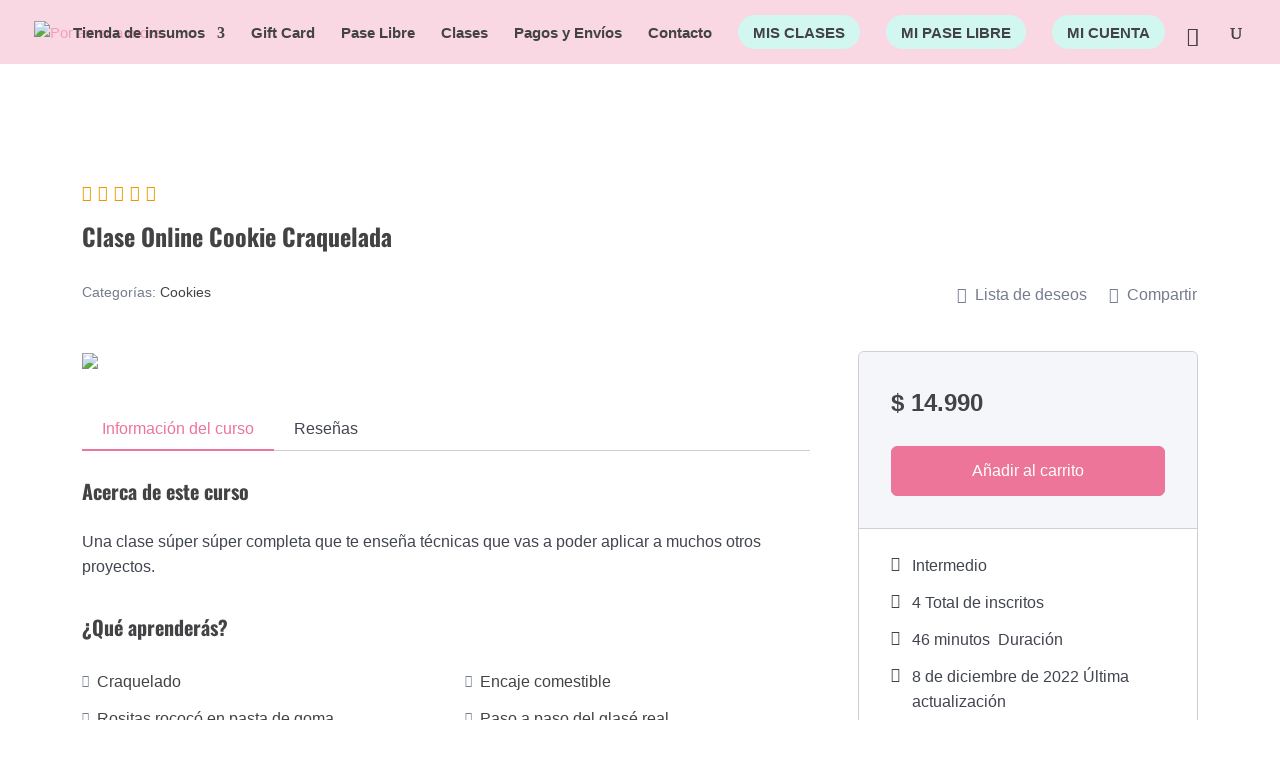

--- FILE ---
content_type: text/html; charset=utf-8
request_url: https://www.google.com/recaptcha/api2/anchor?ar=1&k=6LcSkT8kAAAAALIuMDLC9yY6tlxospDJx6HV3rkV&co=aHR0cHM6Ly9wb3JhbW9yYW1vcmF0aWVuZGEuY29tOjQ0Mw..&hl=es&v=PoyoqOPhxBO7pBk68S4YbpHZ&size=normal&anchor-ms=20000&execute-ms=30000&cb=swv3io322f9v
body_size: 49587
content:
<!DOCTYPE HTML><html dir="ltr" lang="es"><head><meta http-equiv="Content-Type" content="text/html; charset=UTF-8">
<meta http-equiv="X-UA-Compatible" content="IE=edge">
<title>reCAPTCHA</title>
<style type="text/css">
/* cyrillic-ext */
@font-face {
  font-family: 'Roboto';
  font-style: normal;
  font-weight: 400;
  font-stretch: 100%;
  src: url(//fonts.gstatic.com/s/roboto/v48/KFO7CnqEu92Fr1ME7kSn66aGLdTylUAMa3GUBHMdazTgWw.woff2) format('woff2');
  unicode-range: U+0460-052F, U+1C80-1C8A, U+20B4, U+2DE0-2DFF, U+A640-A69F, U+FE2E-FE2F;
}
/* cyrillic */
@font-face {
  font-family: 'Roboto';
  font-style: normal;
  font-weight: 400;
  font-stretch: 100%;
  src: url(//fonts.gstatic.com/s/roboto/v48/KFO7CnqEu92Fr1ME7kSn66aGLdTylUAMa3iUBHMdazTgWw.woff2) format('woff2');
  unicode-range: U+0301, U+0400-045F, U+0490-0491, U+04B0-04B1, U+2116;
}
/* greek-ext */
@font-face {
  font-family: 'Roboto';
  font-style: normal;
  font-weight: 400;
  font-stretch: 100%;
  src: url(//fonts.gstatic.com/s/roboto/v48/KFO7CnqEu92Fr1ME7kSn66aGLdTylUAMa3CUBHMdazTgWw.woff2) format('woff2');
  unicode-range: U+1F00-1FFF;
}
/* greek */
@font-face {
  font-family: 'Roboto';
  font-style: normal;
  font-weight: 400;
  font-stretch: 100%;
  src: url(//fonts.gstatic.com/s/roboto/v48/KFO7CnqEu92Fr1ME7kSn66aGLdTylUAMa3-UBHMdazTgWw.woff2) format('woff2');
  unicode-range: U+0370-0377, U+037A-037F, U+0384-038A, U+038C, U+038E-03A1, U+03A3-03FF;
}
/* math */
@font-face {
  font-family: 'Roboto';
  font-style: normal;
  font-weight: 400;
  font-stretch: 100%;
  src: url(//fonts.gstatic.com/s/roboto/v48/KFO7CnqEu92Fr1ME7kSn66aGLdTylUAMawCUBHMdazTgWw.woff2) format('woff2');
  unicode-range: U+0302-0303, U+0305, U+0307-0308, U+0310, U+0312, U+0315, U+031A, U+0326-0327, U+032C, U+032F-0330, U+0332-0333, U+0338, U+033A, U+0346, U+034D, U+0391-03A1, U+03A3-03A9, U+03B1-03C9, U+03D1, U+03D5-03D6, U+03F0-03F1, U+03F4-03F5, U+2016-2017, U+2034-2038, U+203C, U+2040, U+2043, U+2047, U+2050, U+2057, U+205F, U+2070-2071, U+2074-208E, U+2090-209C, U+20D0-20DC, U+20E1, U+20E5-20EF, U+2100-2112, U+2114-2115, U+2117-2121, U+2123-214F, U+2190, U+2192, U+2194-21AE, U+21B0-21E5, U+21F1-21F2, U+21F4-2211, U+2213-2214, U+2216-22FF, U+2308-230B, U+2310, U+2319, U+231C-2321, U+2336-237A, U+237C, U+2395, U+239B-23B7, U+23D0, U+23DC-23E1, U+2474-2475, U+25AF, U+25B3, U+25B7, U+25BD, U+25C1, U+25CA, U+25CC, U+25FB, U+266D-266F, U+27C0-27FF, U+2900-2AFF, U+2B0E-2B11, U+2B30-2B4C, U+2BFE, U+3030, U+FF5B, U+FF5D, U+1D400-1D7FF, U+1EE00-1EEFF;
}
/* symbols */
@font-face {
  font-family: 'Roboto';
  font-style: normal;
  font-weight: 400;
  font-stretch: 100%;
  src: url(//fonts.gstatic.com/s/roboto/v48/KFO7CnqEu92Fr1ME7kSn66aGLdTylUAMaxKUBHMdazTgWw.woff2) format('woff2');
  unicode-range: U+0001-000C, U+000E-001F, U+007F-009F, U+20DD-20E0, U+20E2-20E4, U+2150-218F, U+2190, U+2192, U+2194-2199, U+21AF, U+21E6-21F0, U+21F3, U+2218-2219, U+2299, U+22C4-22C6, U+2300-243F, U+2440-244A, U+2460-24FF, U+25A0-27BF, U+2800-28FF, U+2921-2922, U+2981, U+29BF, U+29EB, U+2B00-2BFF, U+4DC0-4DFF, U+FFF9-FFFB, U+10140-1018E, U+10190-1019C, U+101A0, U+101D0-101FD, U+102E0-102FB, U+10E60-10E7E, U+1D2C0-1D2D3, U+1D2E0-1D37F, U+1F000-1F0FF, U+1F100-1F1AD, U+1F1E6-1F1FF, U+1F30D-1F30F, U+1F315, U+1F31C, U+1F31E, U+1F320-1F32C, U+1F336, U+1F378, U+1F37D, U+1F382, U+1F393-1F39F, U+1F3A7-1F3A8, U+1F3AC-1F3AF, U+1F3C2, U+1F3C4-1F3C6, U+1F3CA-1F3CE, U+1F3D4-1F3E0, U+1F3ED, U+1F3F1-1F3F3, U+1F3F5-1F3F7, U+1F408, U+1F415, U+1F41F, U+1F426, U+1F43F, U+1F441-1F442, U+1F444, U+1F446-1F449, U+1F44C-1F44E, U+1F453, U+1F46A, U+1F47D, U+1F4A3, U+1F4B0, U+1F4B3, U+1F4B9, U+1F4BB, U+1F4BF, U+1F4C8-1F4CB, U+1F4D6, U+1F4DA, U+1F4DF, U+1F4E3-1F4E6, U+1F4EA-1F4ED, U+1F4F7, U+1F4F9-1F4FB, U+1F4FD-1F4FE, U+1F503, U+1F507-1F50B, U+1F50D, U+1F512-1F513, U+1F53E-1F54A, U+1F54F-1F5FA, U+1F610, U+1F650-1F67F, U+1F687, U+1F68D, U+1F691, U+1F694, U+1F698, U+1F6AD, U+1F6B2, U+1F6B9-1F6BA, U+1F6BC, U+1F6C6-1F6CF, U+1F6D3-1F6D7, U+1F6E0-1F6EA, U+1F6F0-1F6F3, U+1F6F7-1F6FC, U+1F700-1F7FF, U+1F800-1F80B, U+1F810-1F847, U+1F850-1F859, U+1F860-1F887, U+1F890-1F8AD, U+1F8B0-1F8BB, U+1F8C0-1F8C1, U+1F900-1F90B, U+1F93B, U+1F946, U+1F984, U+1F996, U+1F9E9, U+1FA00-1FA6F, U+1FA70-1FA7C, U+1FA80-1FA89, U+1FA8F-1FAC6, U+1FACE-1FADC, U+1FADF-1FAE9, U+1FAF0-1FAF8, U+1FB00-1FBFF;
}
/* vietnamese */
@font-face {
  font-family: 'Roboto';
  font-style: normal;
  font-weight: 400;
  font-stretch: 100%;
  src: url(//fonts.gstatic.com/s/roboto/v48/KFO7CnqEu92Fr1ME7kSn66aGLdTylUAMa3OUBHMdazTgWw.woff2) format('woff2');
  unicode-range: U+0102-0103, U+0110-0111, U+0128-0129, U+0168-0169, U+01A0-01A1, U+01AF-01B0, U+0300-0301, U+0303-0304, U+0308-0309, U+0323, U+0329, U+1EA0-1EF9, U+20AB;
}
/* latin-ext */
@font-face {
  font-family: 'Roboto';
  font-style: normal;
  font-weight: 400;
  font-stretch: 100%;
  src: url(//fonts.gstatic.com/s/roboto/v48/KFO7CnqEu92Fr1ME7kSn66aGLdTylUAMa3KUBHMdazTgWw.woff2) format('woff2');
  unicode-range: U+0100-02BA, U+02BD-02C5, U+02C7-02CC, U+02CE-02D7, U+02DD-02FF, U+0304, U+0308, U+0329, U+1D00-1DBF, U+1E00-1E9F, U+1EF2-1EFF, U+2020, U+20A0-20AB, U+20AD-20C0, U+2113, U+2C60-2C7F, U+A720-A7FF;
}
/* latin */
@font-face {
  font-family: 'Roboto';
  font-style: normal;
  font-weight: 400;
  font-stretch: 100%;
  src: url(//fonts.gstatic.com/s/roboto/v48/KFO7CnqEu92Fr1ME7kSn66aGLdTylUAMa3yUBHMdazQ.woff2) format('woff2');
  unicode-range: U+0000-00FF, U+0131, U+0152-0153, U+02BB-02BC, U+02C6, U+02DA, U+02DC, U+0304, U+0308, U+0329, U+2000-206F, U+20AC, U+2122, U+2191, U+2193, U+2212, U+2215, U+FEFF, U+FFFD;
}
/* cyrillic-ext */
@font-face {
  font-family: 'Roboto';
  font-style: normal;
  font-weight: 500;
  font-stretch: 100%;
  src: url(//fonts.gstatic.com/s/roboto/v48/KFO7CnqEu92Fr1ME7kSn66aGLdTylUAMa3GUBHMdazTgWw.woff2) format('woff2');
  unicode-range: U+0460-052F, U+1C80-1C8A, U+20B4, U+2DE0-2DFF, U+A640-A69F, U+FE2E-FE2F;
}
/* cyrillic */
@font-face {
  font-family: 'Roboto';
  font-style: normal;
  font-weight: 500;
  font-stretch: 100%;
  src: url(//fonts.gstatic.com/s/roboto/v48/KFO7CnqEu92Fr1ME7kSn66aGLdTylUAMa3iUBHMdazTgWw.woff2) format('woff2');
  unicode-range: U+0301, U+0400-045F, U+0490-0491, U+04B0-04B1, U+2116;
}
/* greek-ext */
@font-face {
  font-family: 'Roboto';
  font-style: normal;
  font-weight: 500;
  font-stretch: 100%;
  src: url(//fonts.gstatic.com/s/roboto/v48/KFO7CnqEu92Fr1ME7kSn66aGLdTylUAMa3CUBHMdazTgWw.woff2) format('woff2');
  unicode-range: U+1F00-1FFF;
}
/* greek */
@font-face {
  font-family: 'Roboto';
  font-style: normal;
  font-weight: 500;
  font-stretch: 100%;
  src: url(//fonts.gstatic.com/s/roboto/v48/KFO7CnqEu92Fr1ME7kSn66aGLdTylUAMa3-UBHMdazTgWw.woff2) format('woff2');
  unicode-range: U+0370-0377, U+037A-037F, U+0384-038A, U+038C, U+038E-03A1, U+03A3-03FF;
}
/* math */
@font-face {
  font-family: 'Roboto';
  font-style: normal;
  font-weight: 500;
  font-stretch: 100%;
  src: url(//fonts.gstatic.com/s/roboto/v48/KFO7CnqEu92Fr1ME7kSn66aGLdTylUAMawCUBHMdazTgWw.woff2) format('woff2');
  unicode-range: U+0302-0303, U+0305, U+0307-0308, U+0310, U+0312, U+0315, U+031A, U+0326-0327, U+032C, U+032F-0330, U+0332-0333, U+0338, U+033A, U+0346, U+034D, U+0391-03A1, U+03A3-03A9, U+03B1-03C9, U+03D1, U+03D5-03D6, U+03F0-03F1, U+03F4-03F5, U+2016-2017, U+2034-2038, U+203C, U+2040, U+2043, U+2047, U+2050, U+2057, U+205F, U+2070-2071, U+2074-208E, U+2090-209C, U+20D0-20DC, U+20E1, U+20E5-20EF, U+2100-2112, U+2114-2115, U+2117-2121, U+2123-214F, U+2190, U+2192, U+2194-21AE, U+21B0-21E5, U+21F1-21F2, U+21F4-2211, U+2213-2214, U+2216-22FF, U+2308-230B, U+2310, U+2319, U+231C-2321, U+2336-237A, U+237C, U+2395, U+239B-23B7, U+23D0, U+23DC-23E1, U+2474-2475, U+25AF, U+25B3, U+25B7, U+25BD, U+25C1, U+25CA, U+25CC, U+25FB, U+266D-266F, U+27C0-27FF, U+2900-2AFF, U+2B0E-2B11, U+2B30-2B4C, U+2BFE, U+3030, U+FF5B, U+FF5D, U+1D400-1D7FF, U+1EE00-1EEFF;
}
/* symbols */
@font-face {
  font-family: 'Roboto';
  font-style: normal;
  font-weight: 500;
  font-stretch: 100%;
  src: url(//fonts.gstatic.com/s/roboto/v48/KFO7CnqEu92Fr1ME7kSn66aGLdTylUAMaxKUBHMdazTgWw.woff2) format('woff2');
  unicode-range: U+0001-000C, U+000E-001F, U+007F-009F, U+20DD-20E0, U+20E2-20E4, U+2150-218F, U+2190, U+2192, U+2194-2199, U+21AF, U+21E6-21F0, U+21F3, U+2218-2219, U+2299, U+22C4-22C6, U+2300-243F, U+2440-244A, U+2460-24FF, U+25A0-27BF, U+2800-28FF, U+2921-2922, U+2981, U+29BF, U+29EB, U+2B00-2BFF, U+4DC0-4DFF, U+FFF9-FFFB, U+10140-1018E, U+10190-1019C, U+101A0, U+101D0-101FD, U+102E0-102FB, U+10E60-10E7E, U+1D2C0-1D2D3, U+1D2E0-1D37F, U+1F000-1F0FF, U+1F100-1F1AD, U+1F1E6-1F1FF, U+1F30D-1F30F, U+1F315, U+1F31C, U+1F31E, U+1F320-1F32C, U+1F336, U+1F378, U+1F37D, U+1F382, U+1F393-1F39F, U+1F3A7-1F3A8, U+1F3AC-1F3AF, U+1F3C2, U+1F3C4-1F3C6, U+1F3CA-1F3CE, U+1F3D4-1F3E0, U+1F3ED, U+1F3F1-1F3F3, U+1F3F5-1F3F7, U+1F408, U+1F415, U+1F41F, U+1F426, U+1F43F, U+1F441-1F442, U+1F444, U+1F446-1F449, U+1F44C-1F44E, U+1F453, U+1F46A, U+1F47D, U+1F4A3, U+1F4B0, U+1F4B3, U+1F4B9, U+1F4BB, U+1F4BF, U+1F4C8-1F4CB, U+1F4D6, U+1F4DA, U+1F4DF, U+1F4E3-1F4E6, U+1F4EA-1F4ED, U+1F4F7, U+1F4F9-1F4FB, U+1F4FD-1F4FE, U+1F503, U+1F507-1F50B, U+1F50D, U+1F512-1F513, U+1F53E-1F54A, U+1F54F-1F5FA, U+1F610, U+1F650-1F67F, U+1F687, U+1F68D, U+1F691, U+1F694, U+1F698, U+1F6AD, U+1F6B2, U+1F6B9-1F6BA, U+1F6BC, U+1F6C6-1F6CF, U+1F6D3-1F6D7, U+1F6E0-1F6EA, U+1F6F0-1F6F3, U+1F6F7-1F6FC, U+1F700-1F7FF, U+1F800-1F80B, U+1F810-1F847, U+1F850-1F859, U+1F860-1F887, U+1F890-1F8AD, U+1F8B0-1F8BB, U+1F8C0-1F8C1, U+1F900-1F90B, U+1F93B, U+1F946, U+1F984, U+1F996, U+1F9E9, U+1FA00-1FA6F, U+1FA70-1FA7C, U+1FA80-1FA89, U+1FA8F-1FAC6, U+1FACE-1FADC, U+1FADF-1FAE9, U+1FAF0-1FAF8, U+1FB00-1FBFF;
}
/* vietnamese */
@font-face {
  font-family: 'Roboto';
  font-style: normal;
  font-weight: 500;
  font-stretch: 100%;
  src: url(//fonts.gstatic.com/s/roboto/v48/KFO7CnqEu92Fr1ME7kSn66aGLdTylUAMa3OUBHMdazTgWw.woff2) format('woff2');
  unicode-range: U+0102-0103, U+0110-0111, U+0128-0129, U+0168-0169, U+01A0-01A1, U+01AF-01B0, U+0300-0301, U+0303-0304, U+0308-0309, U+0323, U+0329, U+1EA0-1EF9, U+20AB;
}
/* latin-ext */
@font-face {
  font-family: 'Roboto';
  font-style: normal;
  font-weight: 500;
  font-stretch: 100%;
  src: url(//fonts.gstatic.com/s/roboto/v48/KFO7CnqEu92Fr1ME7kSn66aGLdTylUAMa3KUBHMdazTgWw.woff2) format('woff2');
  unicode-range: U+0100-02BA, U+02BD-02C5, U+02C7-02CC, U+02CE-02D7, U+02DD-02FF, U+0304, U+0308, U+0329, U+1D00-1DBF, U+1E00-1E9F, U+1EF2-1EFF, U+2020, U+20A0-20AB, U+20AD-20C0, U+2113, U+2C60-2C7F, U+A720-A7FF;
}
/* latin */
@font-face {
  font-family: 'Roboto';
  font-style: normal;
  font-weight: 500;
  font-stretch: 100%;
  src: url(//fonts.gstatic.com/s/roboto/v48/KFO7CnqEu92Fr1ME7kSn66aGLdTylUAMa3yUBHMdazQ.woff2) format('woff2');
  unicode-range: U+0000-00FF, U+0131, U+0152-0153, U+02BB-02BC, U+02C6, U+02DA, U+02DC, U+0304, U+0308, U+0329, U+2000-206F, U+20AC, U+2122, U+2191, U+2193, U+2212, U+2215, U+FEFF, U+FFFD;
}
/* cyrillic-ext */
@font-face {
  font-family: 'Roboto';
  font-style: normal;
  font-weight: 900;
  font-stretch: 100%;
  src: url(//fonts.gstatic.com/s/roboto/v48/KFO7CnqEu92Fr1ME7kSn66aGLdTylUAMa3GUBHMdazTgWw.woff2) format('woff2');
  unicode-range: U+0460-052F, U+1C80-1C8A, U+20B4, U+2DE0-2DFF, U+A640-A69F, U+FE2E-FE2F;
}
/* cyrillic */
@font-face {
  font-family: 'Roboto';
  font-style: normal;
  font-weight: 900;
  font-stretch: 100%;
  src: url(//fonts.gstatic.com/s/roboto/v48/KFO7CnqEu92Fr1ME7kSn66aGLdTylUAMa3iUBHMdazTgWw.woff2) format('woff2');
  unicode-range: U+0301, U+0400-045F, U+0490-0491, U+04B0-04B1, U+2116;
}
/* greek-ext */
@font-face {
  font-family: 'Roboto';
  font-style: normal;
  font-weight: 900;
  font-stretch: 100%;
  src: url(//fonts.gstatic.com/s/roboto/v48/KFO7CnqEu92Fr1ME7kSn66aGLdTylUAMa3CUBHMdazTgWw.woff2) format('woff2');
  unicode-range: U+1F00-1FFF;
}
/* greek */
@font-face {
  font-family: 'Roboto';
  font-style: normal;
  font-weight: 900;
  font-stretch: 100%;
  src: url(//fonts.gstatic.com/s/roboto/v48/KFO7CnqEu92Fr1ME7kSn66aGLdTylUAMa3-UBHMdazTgWw.woff2) format('woff2');
  unicode-range: U+0370-0377, U+037A-037F, U+0384-038A, U+038C, U+038E-03A1, U+03A3-03FF;
}
/* math */
@font-face {
  font-family: 'Roboto';
  font-style: normal;
  font-weight: 900;
  font-stretch: 100%;
  src: url(//fonts.gstatic.com/s/roboto/v48/KFO7CnqEu92Fr1ME7kSn66aGLdTylUAMawCUBHMdazTgWw.woff2) format('woff2');
  unicode-range: U+0302-0303, U+0305, U+0307-0308, U+0310, U+0312, U+0315, U+031A, U+0326-0327, U+032C, U+032F-0330, U+0332-0333, U+0338, U+033A, U+0346, U+034D, U+0391-03A1, U+03A3-03A9, U+03B1-03C9, U+03D1, U+03D5-03D6, U+03F0-03F1, U+03F4-03F5, U+2016-2017, U+2034-2038, U+203C, U+2040, U+2043, U+2047, U+2050, U+2057, U+205F, U+2070-2071, U+2074-208E, U+2090-209C, U+20D0-20DC, U+20E1, U+20E5-20EF, U+2100-2112, U+2114-2115, U+2117-2121, U+2123-214F, U+2190, U+2192, U+2194-21AE, U+21B0-21E5, U+21F1-21F2, U+21F4-2211, U+2213-2214, U+2216-22FF, U+2308-230B, U+2310, U+2319, U+231C-2321, U+2336-237A, U+237C, U+2395, U+239B-23B7, U+23D0, U+23DC-23E1, U+2474-2475, U+25AF, U+25B3, U+25B7, U+25BD, U+25C1, U+25CA, U+25CC, U+25FB, U+266D-266F, U+27C0-27FF, U+2900-2AFF, U+2B0E-2B11, U+2B30-2B4C, U+2BFE, U+3030, U+FF5B, U+FF5D, U+1D400-1D7FF, U+1EE00-1EEFF;
}
/* symbols */
@font-face {
  font-family: 'Roboto';
  font-style: normal;
  font-weight: 900;
  font-stretch: 100%;
  src: url(//fonts.gstatic.com/s/roboto/v48/KFO7CnqEu92Fr1ME7kSn66aGLdTylUAMaxKUBHMdazTgWw.woff2) format('woff2');
  unicode-range: U+0001-000C, U+000E-001F, U+007F-009F, U+20DD-20E0, U+20E2-20E4, U+2150-218F, U+2190, U+2192, U+2194-2199, U+21AF, U+21E6-21F0, U+21F3, U+2218-2219, U+2299, U+22C4-22C6, U+2300-243F, U+2440-244A, U+2460-24FF, U+25A0-27BF, U+2800-28FF, U+2921-2922, U+2981, U+29BF, U+29EB, U+2B00-2BFF, U+4DC0-4DFF, U+FFF9-FFFB, U+10140-1018E, U+10190-1019C, U+101A0, U+101D0-101FD, U+102E0-102FB, U+10E60-10E7E, U+1D2C0-1D2D3, U+1D2E0-1D37F, U+1F000-1F0FF, U+1F100-1F1AD, U+1F1E6-1F1FF, U+1F30D-1F30F, U+1F315, U+1F31C, U+1F31E, U+1F320-1F32C, U+1F336, U+1F378, U+1F37D, U+1F382, U+1F393-1F39F, U+1F3A7-1F3A8, U+1F3AC-1F3AF, U+1F3C2, U+1F3C4-1F3C6, U+1F3CA-1F3CE, U+1F3D4-1F3E0, U+1F3ED, U+1F3F1-1F3F3, U+1F3F5-1F3F7, U+1F408, U+1F415, U+1F41F, U+1F426, U+1F43F, U+1F441-1F442, U+1F444, U+1F446-1F449, U+1F44C-1F44E, U+1F453, U+1F46A, U+1F47D, U+1F4A3, U+1F4B0, U+1F4B3, U+1F4B9, U+1F4BB, U+1F4BF, U+1F4C8-1F4CB, U+1F4D6, U+1F4DA, U+1F4DF, U+1F4E3-1F4E6, U+1F4EA-1F4ED, U+1F4F7, U+1F4F9-1F4FB, U+1F4FD-1F4FE, U+1F503, U+1F507-1F50B, U+1F50D, U+1F512-1F513, U+1F53E-1F54A, U+1F54F-1F5FA, U+1F610, U+1F650-1F67F, U+1F687, U+1F68D, U+1F691, U+1F694, U+1F698, U+1F6AD, U+1F6B2, U+1F6B9-1F6BA, U+1F6BC, U+1F6C6-1F6CF, U+1F6D3-1F6D7, U+1F6E0-1F6EA, U+1F6F0-1F6F3, U+1F6F7-1F6FC, U+1F700-1F7FF, U+1F800-1F80B, U+1F810-1F847, U+1F850-1F859, U+1F860-1F887, U+1F890-1F8AD, U+1F8B0-1F8BB, U+1F8C0-1F8C1, U+1F900-1F90B, U+1F93B, U+1F946, U+1F984, U+1F996, U+1F9E9, U+1FA00-1FA6F, U+1FA70-1FA7C, U+1FA80-1FA89, U+1FA8F-1FAC6, U+1FACE-1FADC, U+1FADF-1FAE9, U+1FAF0-1FAF8, U+1FB00-1FBFF;
}
/* vietnamese */
@font-face {
  font-family: 'Roboto';
  font-style: normal;
  font-weight: 900;
  font-stretch: 100%;
  src: url(//fonts.gstatic.com/s/roboto/v48/KFO7CnqEu92Fr1ME7kSn66aGLdTylUAMa3OUBHMdazTgWw.woff2) format('woff2');
  unicode-range: U+0102-0103, U+0110-0111, U+0128-0129, U+0168-0169, U+01A0-01A1, U+01AF-01B0, U+0300-0301, U+0303-0304, U+0308-0309, U+0323, U+0329, U+1EA0-1EF9, U+20AB;
}
/* latin-ext */
@font-face {
  font-family: 'Roboto';
  font-style: normal;
  font-weight: 900;
  font-stretch: 100%;
  src: url(//fonts.gstatic.com/s/roboto/v48/KFO7CnqEu92Fr1ME7kSn66aGLdTylUAMa3KUBHMdazTgWw.woff2) format('woff2');
  unicode-range: U+0100-02BA, U+02BD-02C5, U+02C7-02CC, U+02CE-02D7, U+02DD-02FF, U+0304, U+0308, U+0329, U+1D00-1DBF, U+1E00-1E9F, U+1EF2-1EFF, U+2020, U+20A0-20AB, U+20AD-20C0, U+2113, U+2C60-2C7F, U+A720-A7FF;
}
/* latin */
@font-face {
  font-family: 'Roboto';
  font-style: normal;
  font-weight: 900;
  font-stretch: 100%;
  src: url(//fonts.gstatic.com/s/roboto/v48/KFO7CnqEu92Fr1ME7kSn66aGLdTylUAMa3yUBHMdazQ.woff2) format('woff2');
  unicode-range: U+0000-00FF, U+0131, U+0152-0153, U+02BB-02BC, U+02C6, U+02DA, U+02DC, U+0304, U+0308, U+0329, U+2000-206F, U+20AC, U+2122, U+2191, U+2193, U+2212, U+2215, U+FEFF, U+FFFD;
}

</style>
<link rel="stylesheet" type="text/css" href="https://www.gstatic.com/recaptcha/releases/PoyoqOPhxBO7pBk68S4YbpHZ/styles__ltr.css">
<script nonce="zB2jibep3sqZIlbtk2L7Cg" type="text/javascript">window['__recaptcha_api'] = 'https://www.google.com/recaptcha/api2/';</script>
<script type="text/javascript" src="https://www.gstatic.com/recaptcha/releases/PoyoqOPhxBO7pBk68S4YbpHZ/recaptcha__es.js" nonce="zB2jibep3sqZIlbtk2L7Cg">
      
    </script></head>
<body><div id="rc-anchor-alert" class="rc-anchor-alert"></div>
<input type="hidden" id="recaptcha-token" value="[base64]">
<script type="text/javascript" nonce="zB2jibep3sqZIlbtk2L7Cg">
      recaptcha.anchor.Main.init("[\x22ainput\x22,[\x22bgdata\x22,\x22\x22,\[base64]/[base64]/[base64]/[base64]/[base64]/[base64]/[base64]/[base64]/[base64]/[base64]\\u003d\x22,\[base64]\x22,\x22wooAbMKdYcKzMTDDkWDDmsKvOsOGa8O6ccK6UnFGw6o2wosaw7JFcsO2w6fCqU3Dq8ODw4PCn8K2w4rCi8KMw47CjMOgw7/[base64]/[base64]/Cr8OMwr3CqMOHJsOwSyTDnMOuwrzDu3xNwp1sbcKDw5MVe8ORGQrDkX7Cl3QiJ8KTaVnDjsKbwp/ChB/DlCHCgMKFbTNiwr7CtQDCoHTCgidTBsKiXsORDWvDlcKjwobDj8K4WibCtGQRL8OgGsOuwqBXw5HCuMO2GcKHw4/CuQbCtyTCvkcMdcKKfj4Nw7/CsCptZcOQwqnCrlbDmyA3wodfwo0YI2TCt2vDjWfCuSzDv3fDrhrCgMObwo42w4J1w7fCqUlvwoV8wpHCn0LCgMK3w7jDiMOKSsOawrtGIjR/wpHCu8OzwoASw7jCmsKPOgDDiw3DiGLCrcKqTMOpw6NTw5NwwpUuw6Yvw60Tw53Dk8KEfcOfwrnDqcKnbMKeYcK2FMKyIMO6w6vCo1kew5EIwrELwq3Dq0bDi23ClSrDtk7DhizCrxgjTW8hwpTChyHDgcKVNxs+BS7DjcKNaSXDhRXDuE/Dv8KJw7PDvsK/Bl3Dpik/wqMmw7Bkwpdjw6ZaW8KnEW9OLGrCucKqwrRxw7MXCcO0wrRcw6LDgl3CocKBT8Kew5/[base64]/CjgdRwrAcwrd1w5LDhxFcYMK7w47DjsOlQXZTH8K7w4NPw6jCsWUWwpHDsMOVwpXCt8KfwrvCo8KQOMKFwrFiw4UDw7kBw4XClgAiw7rCvSjDm2bDhT9PQ8OnwpVmw7A0C8OJwp/[base64]/Ck8OwwqdNw5cUwq/DusOqNsKOd8KfMWPDtDDDlMK4aiFkTmpAw7xHEEHDl8KPVcKiwqzDvU/[base64]/[base64]/wrhjw70aUyjDoMKpwpLCli46Y1TCo8OidcKAw7lWw6XCgWlHNMO6DMKyfmfCmVMlEmDCuVXCusOhw4ZBSMKAB8Kow6tkMcK6DcObw6DCi0HCh8OTw6oLbMOVVxE/JcKvw4XCocO8w5jCv3FOwqBLwozCj0JfZ290w4HCsH/[base64]/Dr0h+eMO/wrnDnsOJdsKBwoN/[base64]/Cvx/CskHCoHzCnThGX8OWL3JgDMObwqjDry0bw6PDuSrDkcKOdcKZdHXCisKvw77CgnjDgSYswo/DiQtWEFJnwq8LIcO/EsOkw4rDgznDmzTCg8KSSsOhHgRSVjgjw4nDmMKxw6DCiWhZZCrDlyknD8Kbbx92ZBrDiFrClisMwq4lwrMvYMKWw6ZFw5ImwpVzK8O3bUFuHjXCjA/CnCUNBBAXckHDvsKWwo5ow73DkcO0wogswqHDrsOKKglnw7/CsiDCtSlzQMOXe8KBwqvCisKWwqrDqsO8SVTDv8O+ZSrDrTFHOTZtwq5+wpk6w6zDmsKEwoDCl8K0wqEOaxnDtQMpw6zCu8K9aAljw4dbwqFWw7vClsKow6nDssOzaBFJwrQUw7tCaTzDvcKZw64xwq5cw6w/[base64]/CrlnCvzJGwpN/RcKlQsO+wo3Ct8KqwpXCkR/[base64]/DqMKdw5MgEMKQwrMbSMOmdsK1FcKTw7jDsHFsw5UIOxw3VTsbCxzCgMK5Pz/CscOvWsOUwqHCpCbDv8KmawIpHsOGWjoMEMOrMzbDtywENsKew5TCtcKpEGfDpHrDnMOhwqvCq8KSVcKxw6PCjwfCmsKFw611wpEyC1DDgSkDwq54wpJYL0FowonCscKAP8O/fkXDt2QrwqLDjcOPw4PDh1law4fCjMKYesK2SxJRRDfDr0EgSMKCwo7Dm0YSJmZ/BhrCkW3CrTwQwqUddXnDoiXCoU5jIcO+w5XDj2jDlsOqRG5Mw486e0dmw5nDk8Kww6R5w4A3w5t8w73DgwU4XmjCoHMGfsKVEcKdwr7Doz7Ck2jCoiQ6DsKnwqJsA2PCl8Obw4PCsSvCmcOwwpPDlEIuNgrDmDvDjMOtw6Z/w4XChFlUwpjCvmAMw4DDu2oxDsKaXcKFDcKWwop2w6zDvcOSEiLDihPDmwHCkEDDgHTDkXzDvyfClsKlJsKgE8K2M8KCUnfClV97w63DgFRzZUgHJV/[base64]/CmATDqsOvwoHDhsOpMsKvw4HCtsKvw5RpdMKeMMOCwrAFwqJ5wpYFwrd+wpHDt8Ktw5/DkBpYbMKZHsKKw6Fiwo3ChsK+w749dABYw67DhFZvJS7ChmUINsK4w7gXw4vCiQ9FwpHDiQPDrMO/wrPDjMOiw5XCm8KVwoRNQ8K+Kn/CpsOQK8KaeMKDwrQvw6XDtksLwo7DoXshw4HDp35WJFPDjW/Cm8OSwrrDs8KkwoIcPy5Iw6fCuMKWTMKuw7ViwpLCm8O2w7nDm8KXE8O3w4jCmGV7w4gafD44wqAGS8OQGx5vw7opwoXClH4zw5jCt8KEBQVwWh/[base64]/CgcKFw7pUXcOnWsOBw4vDkyHDjlrChRHDiDTDqmHCs8Oew7xgw5Jyw4pvcTTCjcOCwobCpsKkw6bDo2/DpsKBw7QSBHU/wqZ8wpguUSHDkcOAw7MlwrRhFAXCtsKWT8OiNUcNw7YIPxLCncOewp7Cu8OaGUXDm1jCh8K2WMKlJsOrw6LCgcKJD2xEwqPCusK/[base64]/[base64]/DqhXCmMK+SC1+wo1bwpXCoB/DlgzDoC4dwpdMPQvCv8OAw6DDmsKDT8OvwojDpiTDkDdFYArChU8rcmR9wp7Cm8OpJcK6w6tcw6zCgmTCosOMEl/DqMOtwo/[base64]/[base64]/DoE5SworDqMO5IWZkwq3CrcKadsK8wrJSOWB+w4cgwpzCjmoawqXCrwF5QhzDmyzDliXDoMKHIMOQwpkQVXbCjxHDnArChlvDjQsjwoxpwqZSwpvCrCXDjB/[base64]/w4jDgCvCqcKQESfDmBrDsMK/wqpkwoE4QRzCpsOmHApKEmB4Ky3DoHBBw4HDtMO0IMOxfMK8XwYvwpsuwozDq8O8wodfHMOlw4RdXMOtw4FHw5FKfmwiw5DCi8KxwqrDvsKaI8Ksw5M7w5TCucOwwqc8wrE5wonCtkkxXEXCksKeesO4w55tF8KOX8KbUG7Dn8OyYxI7wpXCgsKFX8KPKDrDnx/CpcKkS8KZOMKWQ8OowpNVwq/[base64]/DnCRGwrTCnmpHWsOqw5/[base64]/DqcKiw5EVfcO8wpvChcKewqjDggTDsTt5DjfDocK3PydowoJHwo12w7DDvAV3P8KLVFARfUHCgMKzwrDDlEVMwo1oA1siRBA6w5wWKiknw7tsw4pJJAxLw6jDhcKAw6nDm8KBwo96S8Kzwp/CpMOEKRnDvnHCvsOmI8OEQsOnw6DDpsKmeCUASRXCmgkTTcOBKsKXS3x6VC8cwpxKwonCscKybRQ5MsKLworDg8KZIMOAwrzCn8KUXkbClUx2wpRXMmpfwp9QwqLDosKmUsKraSclScK/woteT0ZQR0zDosOHwosyw5HDiBrDpy8ef1slwplYwoLDh8OSwqcDwqDCnxXDs8O5CcODw5rDpsOrUjfDngDDv8KuwpN2agEbwp8owpp8w4/CinvDsDUwFsOQaBMKwqXCmRPCqMOnN8K+JMOcMsKHw7/CrsK4w4VhFhdxw7zDgMOzw7XDs8K+w7UiSMOUU8O5w5trwo3DuVnCksKGw53ColzDsl9bGxXDu8K4w4MQw5TDrWvCj8OKW8KPSMKLw5jDg8K+woNnwpjDoS3CqsKxw5bCtkLCp8OjAMOeHsODRjbCkMOdYsKqNTFzwr1HwqbDu1vDkcKFwrJswq9VRGskwrzDosO+w6/DuMOPwrPDqMKAw5QXwo5HP8KtE8KWwq7CtsKRwqbDscKwwoFQw7bCnBgNfFUFT8OKw6oLw5XCuGLCo1nDh8OmwrjCsg3CmcOHwp9Pw5/[base64]/CiMOqw48JHsKyE8O9LcO3aSNOTcO9w6nCh34yQMOuCH4eRDXClEjDnsKBLV9lw4jDmXxhwpxmPy3DvX1cwrrDvhzCk3g6IG56w7fCpWNHW8Ouw6cvwoXDhTAFw6PDmj9wd8KQRsKRF8OVGcOddEvDjSFdw7fCqDvDmQloSMKSw7MnwpzDpMOPdcO5KV/Dt8OBQMOwCcKkw5HCrMKBGRA5XcOvw5bCmUTCtSEVw4MAYsKEwq/CksOqAyAIWcOhw4bDgS4hYsKDwrnDugLDtcK5w5ZjJCYZwp/DtCzCkMOdw4F7woLDq8K6w4rDiGQBJk3CpMK6AMK/[base64]/[base64]/CqVLDmcKCwoAKT3zCtx/Dq8OcSsObSsOcPsOow797IsKta2E+RHTDs2zDncOew6JmCAXDiDRhCxdKYEwUN8O4w7nCt8KzVMK0FloUTE/CgcOKNsOoCsKDw6RaUcO8w7RGE8K+w4MTDgQUa1sEd2pkSMO+KFDCsFjCnDYRw799w4XCi8OsNksyw510XMK/[base64]/Cjk9NOkIuB8OCS8O2VnTDhMKeAWkXZQbDk0/[base64]/DgTwCw7XDjE7Dh0x/U2rCgsKIw6/CrR1Rw43DhMK5JkYBw4LDuDdvwpzCmUoKw5HCtMKMdcKzw6Fgw7IrcMObPzPDssKOTcOQXDXDmVcWD2BZBUjDlGJ/[base64]/w5cNU0vCpMK2XcOWJT3DhATDulvCq8KySDXDpiLChk/DpMKswqHCvWcxJ1o/SywpZsKXfcK+w4bCgGPDnw8lwpnCkH1oZEPDkybDqsOEwrTCuFYYRMONwpsjw6FvwonDjsKIwqobaMONDRQiwpdCw43ClsOgWxAqKgoSw4tXwo8uwqrCoXLChsK+wo0lIsKlwoXCrx/CklHDmsKtRwrDm0F9IxTDo8KBXwchegnDkcKCTAtHZsO/wrxrE8OZw7jCqCnDjG1Qw5Z+bENOwpVBSWzCsn7DviDCvcO7w4TCl3AuLXrDsmVqw43DgsKFQWMMOknDqRYsTcK1wpXCjnXClwPCqcOTw67DuC3CtnDCnMOkwq7DksK3RcORwo5aCzYrc27CuF7ClU5/[base64]/CsBsNwoFIwp7CqsKORsKcw5lfwp/CqUVtAMOLw4fDuUTDrivDv8OYw7dPwqtiAWdbwoXDg8Khw6HDrD5ww4rDg8K/wqdeQm1owrPCpTHCry1kw4PDrF/Dv29mw6LDuy/CtToDw6nCqRzDp8OSC8KuXsKowpLCsSnCusObfMOxCnBIw6vDiUXCq8KVwpnDlcKoWMOLwpXDgXtfFMKaw5/DpcKAXcKKwqTCrcOfQ8OQwrR0wqFibDM8A8OSH8KBwpx1woI8w4BgVUliKH/DghXDu8KpwpEUw6oPwpvDn39ZJFjCilpzCcOIE2p0ccKAAMKnwqvCs8OQw73Di3MpZcOTwoDDt8O+ZgrChBUCwp/Cp8OvGMKNEnc6w5zDsww9XnYcw7Y0woIxMcOBUsKDGCXCjMKncGXCl8O2AGrChcOvFSJTLjQITMKTwpQXIU5wwpEgBQDCjnQtBw99fnA5QD7DksO4wqnCssOqbsOPC23CojDDjcKlQsOhw57Dqi0aIRw/w5jDocOpfFDDsMK1wq1zV8O1w5kewrnCpxfCq8OpZAFVGCshS8KmQX0Kw6rCjCLDmGnCg3PCmcKpw4TDhUULeDwkwo3DjmdKwoIkw6ENJcO5QSbDnMKbV8OdwoxUb8Khw7jCjsKwUSzCtcKHw5lzw7/CocK8YBwpB8KUw5vDuMKbwpYVLktFMS1hwofDp8KpwrrDksOGVcOaCcKUwoPDoMOncTRYw6l0wqVeSV0IwqbCthvDgR5uWsOXw7hkBAo0wpTCtsKzIkHDjjYTfxIbbMOte8OTwpXDrsOUwrc7AcOkw7fDlcOiwqoaEWgXFsKdw6dnd8KGJS/DpFXDsFtKVcKjw63CnUlCfDojwq/Dtlc+wrvDvnUvSl8FCsO1SC5Fw4fCgE3CtcKRUsKIw53CkWdvwrpPeHR8XDPDuMO7wo5Aw63DvMO8FQhTcsKGNF3CkTbCrMKQeRAND1PCq8O3IyZdIWcxw79Aw5zDrRDCk8O9IMOWO1DDrcOPHRHDp8K+UQQfw5/CkFzDrsO/wpPDm8Ksw5QkwqrDqMOQYF7DqVfDklE2woA0woXCuzdWw6/[base64]/AsO6JH94fjbCn8K5w4jDvcK6w6FPwrV6wqR/[base64]/Dr1kjw45PfxfClsOpf1HDpsK7THfCicK3wqtEIkUVR00gHznCgsOsw63DvGfDr8OcasO+wrFlwpYFSsKVwqIiwozCvsKoM8Ktw7JrwrtTR8KNZcOww5oGBsK2BcOFwrV7wr03VQV6A2h8KsKvwo7DkAvCuH0mLF3DksKpwq/DosODwpvDnMKKEQMmw7I/AcOVLUfDg8ODw5JNw4XCscOgDcOMwpfCk3gHwpnCpsOMw6FrADJ2wrLDjcKXVSZTYETDksOkwpDDrApRCMKow7XDicK/wq7Ct8KmEQLDqUTDqcOHHsOcw5liNWk7bAfDh1tlwr3Ds0VlfsODwpTCmMO2cgADwrIKwqrDlwTDqEMpwpAJQMOoMjNXw4jCkHTCjwVOXz/CgQh3ScOxEMOjw4PChn0owqwpZcK6w7XCkMKlJ8K1wq3DusKjwqltw4cPccKqwpnDmMKKNz1HVMKiM8OCLsKgwqN6WioDw4g7wooTTipfKXHCpRh8McOYMUEmfVkDwol2DcKsw6rCvMOrKx8Lw7NJHcKgGcOVwowtcgLCs2UtT8KUdy7DucO8LcOJwoJxPcKpw4/DogEfwrUrw4NjSsKoGwvDgMOmNsK6wrPDkcKWwr42ZU3Ch3vDnB4HwrwTw5bCpcKiTUPDnMO1H3HDkMOVZsK5Qy/[base64]/DjCLDlBHDtgbCocOqwpbCksOIOcO4L8OewoJyZktjIcKDw47Du8OpEsOhJwhKHsOQw7Ziw4/Dr2dlwpPDtsOrw6UDwolkw4TCsHfCn3LDkxjDsMOiT8K3DBJzwoHDhXDDixYudx/CgyTDt8OTwoTDsMOBa2ZswqbDg8KwNhPCqcO8w7QJw6hPeMO5NMOxPMOswqVpQ8K+w5xYw4LDpGsPDhY1LMK8w6AAA8KJTgINbgEqU8KoacKjwqEaw7sbwoxRJMOjNsKUIsOzVkTCoHNHw41jw6jCs8KeaTVJb8KSwos3M3jDq3HCoyDDuj5aDzHCsj4BbMK/KcKeUFTCgcKaw5XCn0TDncONw7B4MBp7wp9qw5TCpW8Lw4DDsFYHWQTDscOBChRbw4R1w6Mgw5XCoz9+wqLDtsKIPBAxDghVw6s/w4rDmgYtFMOGTiZ0wr7Cn8OMAMOlEGDDmMOOLMKPw4TDsMOEF25FaA1Jw7rDuj5OwpLCksOGw7nCksOcBX/Dnl1rAS0xw6DDhcOodjNkw6HDpMKLRTswYcKIbA93w7kpwoBOEcOiw4J3wrrCjj7CosOTFcOpXUIiJ10sZcOFw6kRU8OHwqMFw5UJZFopwrfDt3JcwrbDiV7DscK4OMKewoNPWsKHWMOTBMO9wqLDv2Y8wpLCj8OCwocuw5rDm8KIw5fCr1nDksOhwrFraj/ClcOKIBBEIMOZw7UFw750JTBow5cfwp5xBCnDggMDYcKiFcOxY8OdwoABw6QhwpXDmTlTT2/DqFYRw6hQFiZLO8Kgw6nDqBo2ZU7Chx/[base64]/P8KHc0JEw6PCvcO1b8Kfw6Mow4w0wonCiCXCvsOvAcKNfmBiwpBGw60pQV4MwpJAwqXCrAk8wo5oWsOBw4DDlsOcwog2RcKkYFNtwo0JBMOgwpbDgl/DrU18Gz9rwoIiwo3Dh8Ktw7XDg8Kww5TCjMKUVMO6w6HDnBgSYcKJEMKfw6R0w5TDu8KVZ07CusKyEzXCgsO0T8OLKjpTw4HCkBnCrnnDmcK4w6nDssKCd1pVcMOwwrBeRF1xwoLDqT4IWcKXw4/Cp8KNGlfCtDFiXC3CvQDDpsKswpXCsRvCqcKKw6nCqFzCqzzDrlkmT8O1MWg9EWPDtQBab1wpwpnCm8OWKFlkbznChsOKwqssGyA0RB/CuMO9w5PDrsKRw7bChSTDnsOrw6nCu1h+wobDtcOCwrXChsKVFFPDiMKdw5FVw4cVwqLDtsODw4Zdw696Ej1mG8KyP3DDnH/CjcOMc8OnOcKRw7nDmsO+D8Oiw4tOK8KqDWTCgCktwogOXcOhesKIcVYFw4wMJMKIP17DicKzKz/Ds8KDM8OVe2zCnF9SBgHCuRzDolBVIMOIXUV/w5HDtwbCscOpwoQAw7x/wq3DuMOLw5pyTG/DusOvw7TDkCnDpMK0c8Kmw5jDjxnCt2TDicKxw6bDqwJdQMKQJzrCky3Dn8Orw6LCkT8UVUTCoEHDssOPCMKVw77DlmDCplLCuglyw7bCm8OqUGDCry00fzHCn8O9cMKNJm3DhRXDlcKGQcKAI8ODwpbDkkU3w6rDhsKxFAEWw7XDkC7DvkF/wqhpwqzDlUlaZQXCuhDCowwSACzDjwPDonXCtzTDvDNQOQRuB3/DvRssEGI7w51ISsOGWl8xQV/DkXJiwr1MQsOwbsOyQHV0TMOxwp/CqUNPd8KTYcO0bsOVw5Q2w51Iw5DCrHwFwoNfwqvDrzrCvMOnIEXCgR03w5vCmMOnw7xLwqp4w6o6KcKlwo1mw6vDhm/DmXwYfjlVw63CkMKqSsOfTsO0aMO4w5bCpyvCrFrDhMKLe2oofFnDvGhMZsOwHh5vL8K/[base64]/woxyw6bDknl/wqbChhvDg1HDksKWYwDDnEbDjQoBdTPCgsOwTEBkw7XDo3LDqkvDo3tFw7LDusO/wqHDvBx5w6EtbsOEC8ODw5rDgsOKdsK9VcOrwqjDtsO7BcO4J8OsI8OSwoXDlsK/[base64]/woguFFVVw5EtZ1bCocOtD3tcwrvDpHHDpcKywoLDu8KpwrDCmsO9B8OYZMOKwoQtAjF9AhrCj8K/fsOdbcKpDcKWw6zDgwbCuXjDlVh4MVs2P8KnBzTCpQjCgnDDtcODNcOxBcOfwpYyf37DsMOgw4bDjcKML8OrwqFIw67DkF7CoShCLlpSwp3DgMO/w5fCqsKrwqwyw5lNH8K9AV7Co8Kwwr5pwo3DikTDmnp4w6LCgU9ZJcOmw7rCkkFMwrsOMMK1w7JMIzBuWRhDOsKhbWI2TcO3wpkBb3t6w6F8wofDlsKfQcOYw6XDqB/DksK7E8K4woMWcsKnw4VFwrEhK8OYQMOzXmHCgErDsl7Cj8K3UMOIwrp6KsKww6U8TMOlD8O5GTnDuMOuKhLCpRPDicKxQgzCmA1mwokbwpHDgMO8DR/[base64]/[base64]/Dh8OTWn7Dq8OrwrR1w5PDhyLCgErDn8Klw49qwqPDkVjDg8OtwosBa8OwCC/[base64]/DhMKLXBnCv1l/V8OHwoDDiMOiT8OSwrLCoUvDjy4UdcKoQnhDa8KQbMK8wq0Ew5INwp7CnMK8wqPCnXgow5nCqlxnF8OXwqU6FcKlP0cNecOIw4bClMOHw5LCoyPCqMK+woHDv2XDhA7CsxvDjcOpKU/DnW/CoTXCrEBRwplLw5JNwrbDvmAqwqbCgSYMw4vDh0nCvlnDgkHDvMKPw4MpwrnDr8KIDBTCo3XDmUV1DGHCuMOMwpHCsMOyP8K6w619wr7DjTxtw7HCuXxRRMK1w5/[base64]/CrcOBdXg2w4cQwqLDgMOGQMO0wqdswojDmsKIwpgUW0TCocKJecO2McOjZH4Bw5ZTaX8Zwo3DnsKrwopMasKBIsO+BMKlw6PDuVnCsRZsw5vDuMOQw5fDqGHCqjQDw4cGZGLCtwFfasOkw7Jww4vDmcKwYCg6KMOJBcKowrrDsMK8w6/CgcObLizDvMOoQ8Kvw4TDjwrCqsKNEFZOwp0cw6/[base64]/w6JvY8OcTyLClcK4XAXDisO0EULCsjTDgcKzLMOKZlQJwrfCsHU0w6sgwrQewo7Dq3LDmsKxS8Kcw7QcRh4PLMOTZ8KSP0zCjFxOw6cGWyYxwq3CmsOZUHjCrTXCisKWOBPDocO7Xkh0I8Ksw7/[base64]/CicOfYjpQesOFJsKBIcOTDhZpbcK+w7DDhTnDssOOwo0nH8KfM3EkSsO3w4/[base64]/[base64]/[base64]/w6JnNV7CrMODwqFuMCPCmCpHwrXDrMKLDcOxwoZfPMKHw5PDlMO8w7PDgxzDhMKbwpdbUUzDoMK7ccOHIMKcbVZrfkwRGjjDusOCw6DCoh3Ct8KdwqlGBMOlwq9tSMKtC8KXbcKhZAvCvhHDgsOrSUjDusKRQ209fMO/[base64]/DiDDCscO1G3VPw7DCm8O/w64Bw4xtEEopLxJPJMKCw7pTw7kQw7/[base64]/w48xw4HCl8OMTsOoEC3DvlFSwpzCmsK+QAR3w4LCjmwpw4rCr1jDqcKgwrYXPsK/wrtIXsOfdhfDqTtvwphOwqcawqHClRHDicKyPQjDtDrDm13DnynCgGJnwrwgR1nComzDuHkOL8K8w6/DncKpNi7CuWB/w7zDkcOHwq1XMHPCqcKcSsKUEsOvwqxmOy3Ct8KsMT/Dp8KpA2xATcODw5DChxDCtsKCw5PChwLCtxoEw6fCgsKaU8KDw7/Cr8K7w6vCmWLDlhAnIsODP0vCpUzDrm8pKMKYMDEtw6lkHipzC8O1wonCncKYScKpw5nDn1Yfw64Awq/CkhvDlcO5wptwwqPCvRPDgTrDq0kjJcODCXzCvDbClS/CgcO8w4o/w4LCpMKVMg3CsWZZw5IdCMKQH1XCuDguATfCiMKqd0FuwotDw71GwoMnwqB7RsKRKsOMwposwoooJcKxdcOWwr81wqLDigt+w58Pwo/[base64]/DvXxIQRlRNDEbVTvDmSrDiA7CghPChcK/MTvDgxjDqVVjw7TDnBsiwrwyw47Dvi3DtU1PRU3CgEwCwovDjnzDm8KFKErDhDdfwr4jahrCmsKswqgNworCiSAVLj0/[base64]/DgcOVLsKrwoZCJiTCq0fDu8O+wrDCk8Klw5rCm2HCqMOuwqPDg8OOwqbCqcO/MsK6cEILHTvCtcOxw67Dnz9AdzxdKMOCDDwVw6vDgjDDsMOEwpzDj8OJw6/DpQHDpyUAw7bCqQnClEMvw5nDj8KdQ8OOw7TDr8OEw7kWwqNWw5nCuX0Aw7ABwpQOeMOSwpnDicONa8OtwrLCiUrCpMKjw4zDm8K5SkjChcO7w6siw55IwqAvw7snw57DrArCu8KUw5/CnMK6w4zCgcKbw45MwqbDkgPDp3AfwpjDii/Ch8OqAwFBdxLDvV/ChE8MG1Idw4PCncK9wp7DtcKdKMO4ATQKwoFSw7R1w57DsMKtw4xVOMOdY2w4O8O7w64aw5gaSgBdw6AdVsO1w54owr3CtsKJwrY2woPDnMOKasOKdcKAS8K5w6PDtMOWwrliVBMBc08aEcKcw6XDu8Kowq/DuMO2w5tYwrw2NygtczHCugtSw6kOLcOAwrHCmAfDqsK6QkLCpMO0wpTCk8OVeMOiw6HDpsKyw7jCsG3DkFFowq3CnsOawp0Gw6Ryw5rDr8K/wqocSsO7K8OqaMOjwpbCvGxZQkA8wrTCqS1/[base64]/[base64]/[base64]/[base64]/[base64]/DvsOiw5zCoQvDucOJAMO0JcK6w4hdX0opw5xFwqgXWgrCoF/Ct3PCiRnCvAjCnsK7JsOow5gvwrbDtkvDlsKmw7d1w5XDk8ONAGdrDcOGNsKzwooDwq4xw6U5NEDDnh7DkcO/TQPCpcO4TkhKw6NMacKqw7UIw5BhX3wlw5vCnT7DjDjCucO1GMOYUmbDpmpqRsKdwr/Dj8OLwrDDmy1OCF3DlDXCv8O2w5rDhSXCqGDCgcKCRGbDg2bDkRrDtTHDjUzDhMKiwqpcSsKsYn/CknRuJBvCosKHw5MqwqgtRcOYwqp5woDCn8OKw44JwpjDs8KAwqrCmF/DgFECwo3DkCHCkRsFR3BpbHwrwqhsZcOYw6F3w4RLwpvDti/[base64]/XFvChcOxbGPDisKXwqdKd2nDrcK4w6fDn1/CtEbDon4NwqXCnMKCccOCScOzIh/DiMOKPcOswonCnUnDuhNHw6XCkMOMw4TClTHDvgbDg8OYBsKSHVRBNsKIw7jDosKfwp5rw7fDr8O6WMOxw7FvwrITTiHDl8KFw6o7XQtmwoQMPzTDqH3CpF/Dhw9+wr5OcsKNw77CoSdAwrk3LljDgXnCksKtPhJNwqUpF8K3woclB8KZw6xPRErCmWLCuS12wrbDqsKuw5gjw5wvGATDq8OWw6nDshRqwpHCkDjDlMO1Ln8Dw7B1NsKTw5lyEsO/[base64]/[base64]/Dg8KbwoAuLQDCh8KSw5HDs8KoV8K7JQ1hMWY7wqoew7ESw6V9wqvChT/CocOVw5EcwqFnWMKLBR/[base64]/wrPDqggfwoXCvcKiAS9BWcOvOH9NQMOFVTHDu8KTw73DnEdUKToYw4bCpsOpw5pvwq/DrmTCr2xDw6/[base64]/DmBtYw79wKcO2w60aADjDthNXRmdEw4E8woEVesOkBTdATcOqfVPDvF07fsO9w6MBw5DCisOuWMKiw7/DhsKBwpkBOQ3ClsKQwozCnmTDrW5bw5AewrZnwqfDlmTCksK4QMK5w5RCDcKzMMO5w7R2PMKBw6Znw53Cj8K8w7bDoXPCqkpFLcOxw7EJfjLCjsK2V8KAfMOvCDoXMAzCrsOSWWEITMO0FcOsw6Jtbk/DpHFOOTZQw5huw4QxBMKcUcOowqvDt37CnAdSfFbCuzTDmMKnXsKrZQVAw7kZe2LDgnRGw5wAw4bDqMKzaxbCs0jDj8KWScKUd8ONw6M0esONBsK1e2/DpysfAcKWworCnwYHw4nCucO+K8KydsKgOXB7w7VSw74jwo0kfR0BVxPCmHHCn8K3FRMnwo/[base64]/ChDTCh39UAcOWDsKWcMO8w6HDij8/wqx1TUnCiQYEwpQuAjjCm8OawojDrcODworChlwew6/[base64]/[base64]/[base64]/Cillzwox/VwfDk8OBIcOKDi7DgwhtIGTDtTzDgsORDMOfLSVXUFPDo8K4woXDp37DhDAxw7zDpALCq8Kqw7HCscO6T8Odw5vCs8KAXFEzP8Kvw7nCp0J8wqjCvE3Dq8KkG1DDrQ9OV31ow4rCtE/DksKywp7Djz9Uwo8kwotwwqkyLEbDjhXCnMKRw4/DrMOxecKkXTplYSzDpMKQHgvDqggmwq3ClV1Vw74mH2RGXxZcwqLChMK7LxR6wpDCgmIaw4sBwoTClsOseyzDtMK/[base64]/[base64]/CicOaeF04w7LDsmEqPMKUwozDtcOjX8OgAcOPwqzDqksbP1jDkDDCt8OgwrbDm3HDjMOOLB3CnsKOwpQCeGzCjUXDgi/DnHXChAErw7HDk0pHRGcfbsKfEQIDd3fClsKQb0cQSsONM8K4wq4ow6gSTcKrdyxowqnDrMOyAi7DmcK8F8Kcw5QNwrM4dgJJwqjCuUjCoV9twqt/w4YfccOBwp5LbzHCu8KYZFoww4vCq8Kgw63DssK1w7fCrlXDggrCoVDDoXHDvcK0XWbCsl4aPcKcw4Bcw6fCkU3DtcO3O3jDo1rDlsOzWcOAJcKFwpvDiwAhw7hkw48/[base64]/CscO/Tz/DiMOTwr3Djht1GHvCqcKZwrxkccKowoIhwogodMOKZEs9GsOLwqhgY1M/wrgIbsOFwpMGwrUqE8OWYDvDl8Onw5lCw4bCiMOuVcKCwqIRFMK+Z33CpCPCp07DmAVdwpZYVAVVYi/DhikAD8OYw4drw4vCoMOTwp7Co3MRBsOZaMOmQV5eGsOxw5wcwrDCtBR6wqwrwoFnwprCgjtxLRUyN8OUwoXDkW/ChcOCwqPCkgDDtljDnGBFwoHDijBDw6PDkTUYM8O0GVZxaMK1WsKsGyPDs8OJE8OCwonCkMK+NxRrwox3dlNaw6dEw4LCo8KTw53CiAzDscKsw49GFsKBRn/[base64]/[base64]/woF8w57Dn8O3wpwTJzMYRsO7wqtZw4MJDRFWesKew5YzexMcQg3CmVbDqyEZw77CjETDucOJAmNMTMKtwr/DiBjCuAQ/FhvDksOMwqIpwqJYGcOiw4LDisKtwq7Dq8OgwpDCmMKtPMOxwoXChj/CiMKTwrMVXMKlPnRWwqDDj8OAw7jCih/Dm2hQw7jDmWwVw6NCw7vCnsOjFy7CncOLwoJ5wpnCmVg6dw7CmEfDtcKjw5PCj8OqD8KSw5xQB8KGw47DnsOoWDPDo0/ClUZUwpfCmSbCvcK7VBUeenLDlMO+VsOhewbChgzDvMOOwocHwo/[base64]/[base64]/CsX7CvcKRwpXCiMKnwpzCgS7CusKNw6/Cl8OHTMO7VzxW\x22],null,[\x22conf\x22,null,\x226LcSkT8kAAAAALIuMDLC9yY6tlxospDJx6HV3rkV\x22,0,null,null,null,1,[21,125,63,73,95,87,41,43,42,83,102,105,109,121],[1017145,565],0,null,null,null,null,0,null,0,1,700,1,null,0,\[base64]/76lBhnEnQkZnOKMAhk\\u003d\x22,0,0,null,null,1,null,0,0,null,null,null,0],\x22https://poramoramoratienda.com:443\x22,null,[1,1,1],null,null,null,0,3600,[\x22https://www.google.com/intl/es/policies/privacy/\x22,\x22https://www.google.com/intl/es/policies/terms/\x22],\x223mrCWvXRgdcTlxFLvCk8p51VWtJqElNvLMUhxuumYQo\\u003d\x22,0,0,null,1,1768733554359,0,0,[188,15,35,233,37],null,[110],\x22RC-FvJvf2EenVQOkA\x22,null,null,null,null,null,\x220dAFcWeA7WYLP6bVDlERLemHMZiKaULA7tDlzNUjicA7D4yV82s3cFPzBXD0hiskwXhHaj3FuN7fCX5ZZLch9LJJyIAGfg-MioYw\x22,1768816354147]");
    </script></body></html>

--- FILE ---
content_type: application/x-javascript
request_url: https://poramoramoratienda.com/wp-content/plugins/woocommerce-multi-currency/js/woocommerce-multi-currency.min.js?ver=2.3.3
body_size: 2618
content:
jQuery(document).ready(function($){"use strict";if(wooMultiCurrencyParams.currencyByPaymentImmediately){$(document.body).on("updated_checkout",function(event,response){if(typeof response==="undefined")return;if(response.hasOwnProperty("wmc_update_checkout")&&response.wmc_update_checkout){$(document.body).trigger("update_checkout")}});$(document.body).on("payment_method_selected",function(event,response){$(document.body).trigger("update_checkout")})}function getCookie(cname){var name=cname+"=";var decodedCookie=decodeURIComponent(document.cookie);var ca=decodedCookie.split(";");for(var i=0;i<ca.length;i++){var c=ca[i];while(c.charAt(0)==" "){c=c.substring(1)}if(c.indexOf(name)==0){return c.substring(name.length,c.length)}}return""}window.woocommerce_multi_currency={init:function(){this.design();this.checkPosition();this.click_to_expand();this.cacheInit()},cacheInit(){if(wooMultiCurrencyParams.enableCacheCompatible==="1"){this.cacheCompatible();$(document).on("append.infiniteScroll",()=>{this.cacheCompatible()})}else if(wooMultiCurrencyParams.enableCacheCompatible==="2"){this.overrideSwitcher();this.cacheCompatibleByJSON();$(document).on("append.infiniteScroll",()=>{this.cacheCompatibleByJSON()})}},disableCurrentCurrencyLink(){$(".wmc-active a").on("click",function(e){e.preventDefault();e.stopImmediatePropagation()})},design:function(){var windowsize=jQuery(window).width();if(windowsize<=768){jQuery(".woocommerce-multi-currency.wmc-sidebar").on("click",function(){jQuery(this).toggleClass("wmc-hover");let body_overflow=jQuery("html body").css("overflow");if(jQuery(this).hasClass("wmc-hover")){jQuery("html").css({overflow:"hidden"})}else{jQuery(".woocommerce-multi-currency.wmc-sidebar").css("display","none");setTimeout(function(){jQuery(".woocommerce-multi-currency.wmc-sidebar").css("display","initial")},100);if("clip"===body_overflow){jQuery("html").css({overflow:""})}else{jQuery("html").css({overflow:"visible"})}}})}else{let currencyBar=jQuery(".woocommerce-multi-currency.wmc-sidebar");if(currencyBar.hasClass("wmc-collapse")&&wooMultiCurrencyParams?.click_to_expand_currencies_bar){currencyBar.on("click",function(){jQuery(this).toggleClass("wmc-hover")}).on("mouseleave",function(){jQuery(this).removeClass("wmc-hover")})}else{currencyBar.on("mouseenter",function(){let $this=jQuery(this);$this.addClass("wmc-hover")}).on("mouseleave",function(){let $this=jQuery(this);$this.removeClass("wmc-hover")})}}},checkPosition:function(){jQuery(".woocommerce-multi-currency .wmc-currency-wrapper").on("mouseenter",function(){let $wrapper=$(this),$shortcode_container=$wrapper.closest(".woocommerce-multi-currency");if(!$shortcode_container.hasClass("wmc-currency-trigger-click")){if(this.getBoundingClientRect().top/$(window).height()>.5){$shortcode_container.find(".wmc-sub-currency").addClass("wmc-show-up")}else{$shortcode_container.find(".wmc-sub-currency").removeClass("wmc-show-up")}}})},click_to_expand(){$(document.body).on("click",function(event){$(".wmc-currency-trigger-click-active").removeClass("wmc-currency-trigger-click-active")});$(document.body).on("click",".wmc-currency-trigger-click",function(event){let $shortcode_container=$(this);event.stopPropagation();$shortcode_container.toggleClass("wmc-currency-trigger-click-active");if(this.getBoundingClientRect().top/$(window).height()>.5){$shortcode_container.find(".wmc-sub-currency").addClass("wmc-show-up")}else{$shortcode_container.find(".wmc-sub-currency").removeClass("wmc-show-up")}})},cacheCompatible(){if(typeof wc_checkout_params!=="undefined"){if(parseInt(wc_checkout_params.is_checkout)===1){return}}let pids=[];let simpleCache=$(".wmc-cache-pid");if(simpleCache.length){simpleCache.each(function(i,element){let wmc_product_id=$(element).data("wmc_product_id");if(wmc_product_id){pids.push(wmc_product_id)}})}let variationCache=$(".variations_form");if(variationCache.length){variationCache.each(function(index,variation){let data=$(variation).data("product_variations");if(data.length){data.forEach(element=>{pids.push(element.variation_id)})}})}let $shortcodes=$(".woocommerce-multi-currency.wmc-shortcode").not(".wmc-list-currency-rates"),shortcodes=[];$shortcodes.map(function(){let $shortcode=$(this);shortcodes.push({layout:$shortcode.data("layout")?$shortcode.data("layout"):"default",flag_size:$shortcode.data("flag_size"),dropdown_icon:$shortcode.data("dropdown_icon"),custom_format:$shortcode.data("custom_format"),direction:$shortcode.data("direction")})});if(pids.length)pids=[...new Set(pids)];let exchangePrice=[];$(".wmc-cache-value").each(function(i,element){exchangePrice.push({price:$(element).data("price"),original_price:$(element).data("original_price"),currency:$(element).data("currency"),product_id:$(element).data("product_id"),keep_format:$(element).data("keep_format")})});exchangePrice=[...new Set(exchangePrice.map(JSON.stringify))].map(JSON.parse);$.ajax({url:wooMultiCurrencyParams.ajaxUrl,type:"POST",data:{action:"wmc_get_products_price",pids:pids,shortcodes:shortcodes,wmc_current_url:$(".wmc-current-url").val(),exchange:exchangePrice,wc_filter_price:$(".widget-area .woocommerce.widget_price_filter form .price_slider_wrapper").length!==0||"",wc_filter_price_meta:wooMultiCurrencyParams.filter_price_meta_query!==""?JSON.parse(wooMultiCurrencyParams.filter_price_meta_query):"",wc_filter_price_tax:wooMultiCurrencyParams.filter_price_tax_query!==""?JSON.parse(wooMultiCurrencyParams.filter_price_tax_query):"",wc_filter_price_search:wooMultiCurrencyParams.filter_price_search_query!==""?JSON.parse(wooMultiCurrencyParams.filter_price_search_query):"",wc_filter_price_action:$(".widget-area .woocommerce.widget_price_filter form").length!==0?$(".widget-area .woocommerce.widget_price_filter form").attr("action"):"",extra_params:wooMultiCurrencyParams.extra_params},xhrFields:{withCredentials:true},success(res){if(res.success){let prices=res.data.prices||"",currentCurrency=res.data.current_currency||"",filter_price_data=res.data.wc_filter_price||"",exSc=res.data.exchange||"";if(shortcodes.length>0&&shortcodes.length===res.data.shortcodes.length){for(let i=0;i<shortcodes.length;i++){$shortcodes.eq(i).replaceWith(res.data.shortcodes[i])}}if(wooMultiCurrencyParams.switchByJS!=="1"){$(".wmc-currency a").unbind()}if(currentCurrency){$(".wmc-sidebar .wmc-currency").removeClass("wmc-active");$(`.wmc-sidebar .wmc-currency[data-currency=${currentCurrency}]`).addClass("wmc-active");$(".wmc-price-switcher .wmc-current-currency i").removeClass().addClass("vi-flag-64 flag-"+res.data.current_country);$(`.wmc-price-switcher .wmc-hidden`).removeClass("wmc-hidden");$(`.wmc-price-switcher .wmc-currency[data-currency=${currentCurrency}]`).addClass("wmc-hidden");let symbolData=$(`.wmc-price-switcher .wmc-currency[data-currency=${currentCurrency}]`).attr("data-symbol");$(".wmc-price-switcher .wmc-current-currency .wmc-prd-switcher-display").html(symbolData);let $price_switcher=$(".wmc-price-switcher").not(".wmc-approximate-price-switcher");$price_switcher.find(".wmc-current-currency i").removeClass().addClass("vi-flag-64 flag-"+res.data.current_country);$price_switcher.find(`.wmc-hidden`).removeClass("wmc-hidden");$price_switcher.find(`.wmc-currency[data-currency=${currentCurrency}]`).addClass("wmc-hidden");$(`select.wmc-nav option[data-currency=${currentCurrency}]`).prop("selected",true);$("body").removeClass(`woocommerce-multi-currency-${wooMultiCurrencyParams.current_currency}`).addClass(`woocommerce-multi-currency-${currentCurrency}`)}if(prices){for(let id in prices){$(`.wmc-cache-pid[data-wmc_product_id=${id}]`).replaceWith(prices[id])}$(".variations_form").each((i,form)=>{let data=$(form).data("product_variations");if(data){data.map(element=>{let pid=element.variation_id;element.price_html=prices[pid];return element});$(form).data("product_variations",data)}});$(".variations select").trigger("change.wc-variation-form")}if(exSc){for(let i in exSc){$(`.wmc-cache-value[data-price="${exSc[i]["price"]}"][data-product_id="${exSc[i]["product_id"]}"][data-keep_format="${exSc[i]["keep_format"]}"][data-original_price="${exSc[i]["original_price"]}"][data-currency="${exSc[i]["currency"]}"]`).replaceWith(exSc[i]["shortcode"])}}if(filter_price_data!==""){$(".widget-area .woocommerce.widget_price_filter form").replaceWith(filter_price_data);jQuery(document.body).trigger("init_price_filter",[res.data])}jQuery(document.body).trigger("wmc_cache_compatible_finish",[res.data])}}})},overrideSwitcher(){let currentCurrency=getCookie("wmc_current_currency");if(!currentCurrency)return;{$(".wmc-list-currencies .wmc-currency").removeClass("wmc-active");$(`.wmc-list-currencies .wmc-currency[data-currency=${currentCurrency}]`).addClass("wmc-active")}{$(".woocommerce-multi-currency.wmc-shortcode.plain-horizontal .wmc-currency").removeClass("wmc-active");$(`.woocommerce-multi-currency.wmc-shortcode.plain-horizontal .wmc-currency a[data-currency=${currentCurrency}]`).parent().addClass("wmc-active")}{$(".woocommerce-multi-currency.wmc-shortcode.plain-vertical .wmc-currency").removeClass("wmc-hidden");$(`.woocommerce-multi-currency.wmc-shortcode.plain-vertical .wmc-currency a[data-currency=${currentCurrency}]`).parent().addClass("wmc-hidden")}{$(".woocommerce-multi-currency.wmc-shortcode.plain-vertical.layout0 .wmc-current-currency-code").text(currentCurrency)}{let flagClass=$(`.woocommerce-multi-currency.wmc-shortcode.plain-vertical.layout4 .wmc-currency a[data-currency=${currentCurrency}] i`).attr("class");$(".woocommerce-multi-currency.wmc-shortcode.plain-vertical.layout4 .wmc-current-currency i.wmc-current-flag").removeClass().addClass(flagClass)}{let flagClass=$(`.woocommerce-multi-currency.wmc-shortcode.plain-vertical.layout5 .wmc-currency a[data-currency=${currentCurrency}] i`).attr("class");$(".woocommerce-multi-currency.wmc-shortcode.plain-vertical.layout5 .wmc-current-currency i.wmc-current-flag").removeClass().addClass(flagClass);let subCurrencyCode=$(`.woocommerce-multi-currency.wmc-shortcode.plain-vertical.layout5 .wmc-currency a[data-currency=${currentCurrency}] .wmc-sub-currency-code`).first().text();$(".woocommerce-multi-currency.wmc-shortcode.plain-vertical.layout5 .wmc-current-currency .wmc-current-currency-code").text(subCurrencyCode)}{$(".woocommerce-multi-currency.wmc-shortcode.plain-horizontal.layout6 .wmc-currency").removeClass("wmc-active");$(`.woocommerce-multi-currency.wmc-shortcode.plain-horizontal.layout6 .wmc-currency a[data-currency=${currentCurrency}]`).parent().addClass("wmc-active")}{let currencySymbol=$(`.woocommerce-multi-currency.wmc-shortcode.plain-vertical.vertical-currency-symbols .wmc-currency a[data-currency=${currentCurrency}]`).first().text();$(`.woocommerce-multi-currency.wmc-shortcode.plain-vertical.vertical-currency-symbols .wmc-current-currency .wmc-current-currency-symbol`).text(currencySymbol)}{let currencySymbol=$(`.woocommerce-multi-currency.wmc-shortcode.vertical-currency-symbols-circle .wmc-currency a[data-currency=${currentCurrency}]`).first().text();$(`.woocommerce-multi-currency.wmc-shortcode.vertical-currency-symbols-circle .wmc-current-currency`).text(currencySymbol)}{let beforeCurrentCurrency=true;$(".woocommerce-multi-currency.wmc-shortcode.layout9 .wmc-currency").removeClass("wmc-current-currency wmc-active wmc-left wmc-right");$(".woocommerce-multi-currency.wmc-shortcode.layout9 .wmc-currency").each(function(i,el){let a=$(el).find("a");let dataCurrency=a.attr("data-currency");let symbol=a.text();symbol=symbol.replace(dataCurrency,"").trim();if(currentCurrency===dataCurrency){$(el).css("z-index",999);$(el).addClass("wmc-current-currency wmc-active");a.text(`${currentCurrency} ${symbol}`);beforeCurrentCurrency=false}else{a.text(symbol);if(beforeCurrentCurrency){$(el).addClass("wmc-left");$(el).css("z-index",i)}else{$(el).addClass("wmc-right");$(el).css("z-index",99-i)}}})}{let flagClass=$(`.woocommerce-multi-currency.wmc-shortcode.plain-vertical.layout10 .wmc-currency a[data-currency=${currentCurrency}] i`).attr("class");$(".woocommerce-multi-currency.wmc-shortcode.plain-vertical.layout10 .wmc-current-currency i.wmc-current-flag").removeClass().addClass(flagClass);let customFormat=$(".woocommerce-multi-currency.wmc-shortcode.plain-vertical.layout10").data("custom_format");if(customFormat){let subCurrencyName=$(`.woocommerce-multi-currency.wmc-shortcode.plain-vertical.layout10 .wmc-currency a[data-currency=${currentCurrency}] .wmc-sub-currency-name`).first().text();let subCurrencyCode=$(`.woocommerce-multi-currency.wmc-shortcode.plain-vertical.layout10 .wmc-currency a[data-currency=${currentCurrency}] .wmc-sub-currency-code`).first().text();let subCurrencySymbol=$(`.woocommerce-multi-currency.wmc-shortcode.plain-vertical.layout10 .wmc-currency a[data-currency=${currentCurrency}] .wmc-sub-currency-symbol`).first().text();$(".woocommerce-multi-currency.wmc-shortcode.plain-vertical.layout10 .wmc-current-currency .wmc-currency-name").text(`${subCurrencyName}`);$(".woocommerce-multi-currency.wmc-shortcode.plain-vertical.layout10 .wmc-current-currency .wmc-currency-code").text(`${subCurrencyCode}`);$(".woocommerce-multi-currency.wmc-shortcode.plain-vertical.layout10 .wmc-current-currency .wmc-currency-symbol").text(` ${subCurrencySymbol}`)}else{let subCurrencyCode=$(`.woocommerce-multi-currency.wmc-shortcode.plain-vertical.layout10 .wmc-currency a[data-currency=${currentCurrency}] .wmc-sub-currency-name`).first().text();let subCurrencySymbol=$(`.woocommerce-multi-currency.wmc-shortcode.plain-vertical.layout10 .wmc-currency a[data-currency=${currentCurrency}] .wmc-sub-currency-symbol`).first().text();$(".woocommerce-multi-currency.wmc-shortcode.plain-vertical.layout10 .wmc-current-currency .wmc-text-currency-text").html(`(${subCurrencyCode})`);$(".woocommerce-multi-currency.wmc-shortcode.plain-vertical.layout10 .wmc-current-currency .wmc-text-currency-symbol").html(` ${subCurrencySymbol}`)}}{let flagClass=$(`.woocommerce-multi-currency.wmc-shortcode.plain-vertical.layout11 .wmc-currency a[data-currency=${currentCurrency}] i`).attr("class");$(".woocommerce-multi-currency.wmc-shortcode.plain-vertical.layout11 .wmc-current-currency i.wmc-current-flag").removeClass().addClass(flagClass);let customFormat=$(".woocommerce-multi-currency.wmc-shortcode.plain-vertical.layout11").data("custom_format");if(customFormat){let subCurrencyName=$(`.woocommerce-multi-currency.wmc-shortcode.plain-vertical.layout11 .wmc-currency a[data-currency=${currentCurrency}] .wmc-sub-currency-name`).first().text();let subCurrencyCode=$(`.woocommerce-multi-currency.wmc-shortcode.plain-vertical.layout11 .wmc-currency a[data-currency=${currentCurrency}] .wmc-sub-currency-code`).first().text();let subCurrencySymbol=$(`.woocommerce-multi-currency.wmc-shortcode.plain-vertical.layout11 .wmc-currency a[data-currency=${currentCurrency}] .wmc-sub-currency-symbol`).first().text();$(".woocommerce-multi-currency.wmc-shortcode.plain-vertical.layout11 .wmc-current-currency .wmc-currency-name").text(`${subCurrencyName}`);$(".woocommerce-multi-currency.wmc-shortcode.plain-vertical.layout11 .wmc-current-currency .wmc-currency-code").text(`${subCurrencyCode}`);$(".woocommerce-multi-currency.wmc-shortcode.plain-vertical.layout11 .wmc-current-currency .wmc-currency-symbol").text(` ${subCurrencySymbol}`)}else{let subCurrencyCode=$(`.woocommerce-multi-currency.wmc-shortcode.plain-vertical.layout11 .wmc-currency a[data-currency=${currentCurrency}] .wmc-sub-currency-name`).first().text();let subCurrencySymbol=$(`.woocommerce-multi-currency.wmc-shortcode.plain-vertical.layout11 .wmc-currency a[data-currency=${currentCurrency}] .wmc-sub-currency-symbol`).first().text();$(".woocommerce-multi-currency.wmc-shortcode.plain-vertical.layout11 .wmc-current-currency .wmc-text-currency-text").html(`(${subCurrencyCode})`);$(".woocommerce-multi-currency.wmc-shortcode.plain-vertical.layout11 .wmc-current-currency .wmc-text-currency-symbol").html(` ${subCurrencySymbol}`)}}$("select.wmc-nav").val(currentCurrency);{$(".wmc-price-switcher .wmc-currency.wmc-hidden").removeClass("wmc-hidden");$(`.wmc-price-switcher .wmc-currency[data-currency=${currentCurrency}]`).addClass("wmc-hidden");let flagClass=$(`.wmc-price-switcher .wmc-currency[data-currency=${currentCurrency}] i`).attr("class"),symbolData=$(`.wmc-price-switcher .wmc-currency[data-currency=${currentCurrency}]`).attr("data-symbol");$(".wmc-price-switcher .wmc-current-currency i").removeClass().addClass(flagClass);$(".wmc-price-switcher .wmc-current-currency .wmc-prd-switcher-display").html(symbolData)}},cacheCompatibleByJSON(){let currentCurrency=getCookie("wmc_current_currency");if(!currentCurrency){setTimeout(function(){woocommerce_multi_currency.cacheCompatibleByJSON()},1e3);return}function overridePrice(){$(".wmc-wc-price").each(function(i,el){let listPrice=$(el).find(".wmc-price-cache-list").attr("data-wmc_price_cache");if(listPrice){try{listPrice=JSON.parse(listPrice);let price=listPrice[currentCurrency];if(price){$(el).after(price);$(el).remove()}}catch(e){}}})}overridePrice();$(".variations_form").on("show_variation",function(){overridePrice()})}};woocommerce_multi_currency.init();$(window).on("pageshow",function(e){woocommerce_multi_currency.cacheInit()});$(document.body).on("wmc_currency_reload_cache_compatible",function(e){woocommerce_multi_currency.cacheInit()})});